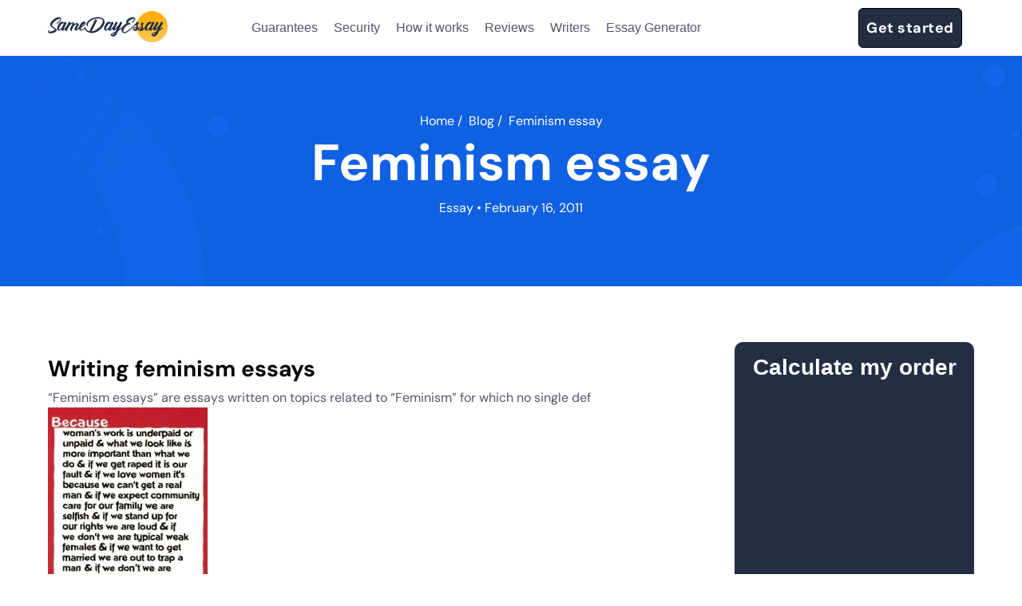

--- FILE ---
content_type: text/html; charset=UTF-8
request_url: https://samedayessay.com/blog/essays/feminism-essay
body_size: 9672
content:
<!DOCTYPE html>
<html lang="en-US">

<head>
    <meta name="google-site-verification" content="F4ZGfDn96H4TVMwOs0zc0BaeR4GXAO70ai_31tZrEog" />
    <meta name="facebook-domain-verification" content="wh5o7se63a6oq2et437zxkvsedgjh4" />
    <meta charset="utf-8" />
    <meta name="viewport" content="width=device-width, initial-scale=1.0" />
    <title>Feminism essay | Keys to Successful Writing | Essay, Thesis, Term Paper and Dissertation Writing</title>
        <!-- Favicon -->
    <meta name="msapplication-TileColor" content="#ffffff">
    <meta name="msapplication-TileImage"
        content="https://samedayessay.com/wp-content/themes/samedayessay-new/images/favicon/ms-icon-144x144.png">
    <meta name="theme-color" content="#ffffff">
    <link rel="apple-touch-icon" sizes="57x57"
        href="https://samedayessay.com/wp-content/themes/samedayessay-new/images/favicon/apple-icon-57x57.png">
    <link rel="apple-touch-icon" sizes="60x60"
        href="https://samedayessay.com/wp-content/themes/samedayessay-new/images/favicon/apple-icon-60x60.png">
    <link rel="apple-touch-icon" sizes="72x72"
        href="https://samedayessay.com/wp-content/themes/samedayessay-new/images/favicon/apple-icon-72x72.png">
    <link rel="apple-touch-icon" sizes="76x76"
        href="https://samedayessay.com/wp-content/themes/samedayessay-new/images/favicon/apple-icon-76x76.png">
    <link rel="apple-touch-icon" sizes="114x114"
        href="https://samedayessay.com/wp-content/themes/samedayessay-new/images/favicon/apple-icon-114x114.png">
    <link rel="apple-touch-icon" sizes="120x120"
        href="https://samedayessay.com/wp-content/themes/samedayessay-new/images/favicon/apple-icon-120x120.png">
    <link rel="apple-touch-icon" sizes="144x144"
        href="https://samedayessay.com/wp-content/themes/samedayessay-new/images/favicon/apple-icon-144x144.png">
    <link rel="apple-touch-icon" sizes="152x152"
        href="https://samedayessay.com/wp-content/themes/samedayessay-new/images/favicon/apple-icon-152x152.png">
    <link rel="apple-touch-icon" sizes="180x180"
        href="https://samedayessay.com/wp-content/themes/samedayessay-new/images/favicon/apple-icon-180x180.png">
    <link rel="icon" type="image/png" sizes="192x192"
        href="https://samedayessay.com/wp-content/themes/samedayessay-new/images/favicon/android-icon-192x192.png">
    <link rel="icon" type="image/png" sizes="32x32"
        href="https://samedayessay.com/wp-content/themes/samedayessay-new/images/favicon/favicon-32x32.png">
    <link rel="icon" type="image/png" sizes="96x96"
        href="https://samedayessay.com/wp-content/themes/samedayessay-new/images/favicon/favicon-96x96.png">
    <link rel="icon" type="image/png" sizes="16x16"
        href="https://samedayessay.com/wp-content/themes/samedayessay-new/images/favicon/favicon-16x16.png">
    <!-- Favicon End -->

    
    <link rel="canonical" href="https://us.samedayessay.com/blog/essays/feminism-essay">

    <meta name='robots' content='max-image-preview:large' />

<!-- All in One SEO Pack 3.3.5 by Michael Torbert of Semper Fi Web Design[343,366] -->
<meta name="description"  content="Feminism essays&quot; are essays written on topics related to &quot;Feminism&quot; for which no single definition seems to exist." />

<script type="application/ld+json" class="aioseop-schema">{"@context":"https://schema.org","@graph":[{"@type":"Organization","@id":"https://samedayessay.com/#organization","url":"https://samedayessay.com/","name":"Same Day Essay","sameAs":["https://www.facebook.com/samedayessay/","https://twitter.com/samedayessay","https://www.instagram.com/sameday_essay/"],"contactPoint":{"@type":"ContactPoint","telephone":"+1-518-935-2777","contactType":"customer support"}},{"@type":"WebSite","@id":"https://samedayessay.com/#website","url":"https://samedayessay.com/","name":"Keys to Successful Writing | Essay, Thesis, Term Paper and Dissertation Writing","publisher":{"@id":"https://samedayessay.com/#organization"}},{"@type":"WebPage","@id":"https://samedayessay.com/blog/essays/feminism-essay#webpage","url":"https://samedayessay.com/blog/essays/feminism-essay","inLanguage":"en-US","name":"Feminism essay","isPartOf":{"@id":"https://samedayessay.com/#website"},"image":{"@type":"ImageObject","@id":"https://samedayessay.com/blog/essays/feminism-essay#primaryimage","url":"https://samedayessay.com/wp-content/uploads/2020/12/1_y8L6na8gcWmJBMgPTMAJ1g.png","width":910,"height":1024},"primaryImageOfPage":{"@id":"https://samedayessay.com/blog/essays/feminism-essay#primaryimage"},"datePublished":"2011-02-16T07:51:44+00:00","dateModified":"2021-04-13T06:57:30+00:00","description":"Feminism essays\u201d are essays written on topics related to \u201cFeminism\u201d for which no single definition seems to exist."},{"@type":"Article","@id":"https://samedayessay.com/blog/essays/feminism-essay#article","isPartOf":{"@id":"https://samedayessay.com/blog/essays/feminism-essay#webpage"},"author":{"@id":"https://samedayessay.com/author/eamedda#author"},"headline":"Feminism essay","datePublished":"2011-02-16T07:51:44+00:00","dateModified":"2021-04-13T06:57:30+00:00","commentCount":0,"mainEntityOfPage":{"@id":"https://samedayessay.com/blog/essays/feminism-essay#webpage"},"publisher":{"@id":"https://samedayessay.com/#organization"},"articleSection":"Essay, essay, feminism, feminism essay, writing feminism essays","image":{"@type":"ImageObject","@id":"https://samedayessay.com/blog/essays/feminism-essay#primaryimage","url":"https://samedayessay.com/wp-content/uploads/2020/12/1_y8L6na8gcWmJBMgPTMAJ1g.png","width":910,"height":1024}},{"@type":"Person","@id":"https://samedayessay.com/author/eamedda#author","name":"Erin Amedda","sameAs":[],"image":{"@type":"ImageObject","@id":"https://samedayessay.com/#personlogo","url":"https://samedayessay.com/wp-content/uploads/2020/07/iStock-1187361502-1-min.jpg","width":96,"height":96,"caption":"Erin Amedda"}}]}</script>
<!-- All in One SEO Pack -->
<link rel="amphtml" href="https://samedayessay.com/blog/essays/feminism-essay/amp" /><meta name="generator" content="AMP for WP 1.0.68"/><link rel='dns-prefetch' href='//ajax.googleapis.com' />
<link rel='dns-prefetch' href='//platform-api.sharethis.com' />
<link rel='stylesheet' id='wp-block-library-css' href='https://samedayessay.com/wp-includes/css/dist/block-library/style.min.css?ver=6.1.1' type='text/css' media='all' />
<link rel='stylesheet' id='classic-theme-styles-css' href='https://samedayessay.com/wp-includes/css/classic-themes.min.css?ver=1' type='text/css' media='all' />
<style id='global-styles-inline-css' type='text/css'>
body{--wp--preset--color--black: #000000;--wp--preset--color--cyan-bluish-gray: #abb8c3;--wp--preset--color--white: #ffffff;--wp--preset--color--pale-pink: #f78da7;--wp--preset--color--vivid-red: #cf2e2e;--wp--preset--color--luminous-vivid-orange: #ff6900;--wp--preset--color--luminous-vivid-amber: #fcb900;--wp--preset--color--light-green-cyan: #7bdcb5;--wp--preset--color--vivid-green-cyan: #00d084;--wp--preset--color--pale-cyan-blue: #8ed1fc;--wp--preset--color--vivid-cyan-blue: #0693e3;--wp--preset--color--vivid-purple: #9b51e0;--wp--preset--gradient--vivid-cyan-blue-to-vivid-purple: linear-gradient(135deg,rgba(6,147,227,1) 0%,rgb(155,81,224) 100%);--wp--preset--gradient--light-green-cyan-to-vivid-green-cyan: linear-gradient(135deg,rgb(122,220,180) 0%,rgb(0,208,130) 100%);--wp--preset--gradient--luminous-vivid-amber-to-luminous-vivid-orange: linear-gradient(135deg,rgba(252,185,0,1) 0%,rgba(255,105,0,1) 100%);--wp--preset--gradient--luminous-vivid-orange-to-vivid-red: linear-gradient(135deg,rgba(255,105,0,1) 0%,rgb(207,46,46) 100%);--wp--preset--gradient--very-light-gray-to-cyan-bluish-gray: linear-gradient(135deg,rgb(238,238,238) 0%,rgb(169,184,195) 100%);--wp--preset--gradient--cool-to-warm-spectrum: linear-gradient(135deg,rgb(74,234,220) 0%,rgb(151,120,209) 20%,rgb(207,42,186) 40%,rgb(238,44,130) 60%,rgb(251,105,98) 80%,rgb(254,248,76) 100%);--wp--preset--gradient--blush-light-purple: linear-gradient(135deg,rgb(255,206,236) 0%,rgb(152,150,240) 100%);--wp--preset--gradient--blush-bordeaux: linear-gradient(135deg,rgb(254,205,165) 0%,rgb(254,45,45) 50%,rgb(107,0,62) 100%);--wp--preset--gradient--luminous-dusk: linear-gradient(135deg,rgb(255,203,112) 0%,rgb(199,81,192) 50%,rgb(65,88,208) 100%);--wp--preset--gradient--pale-ocean: linear-gradient(135deg,rgb(255,245,203) 0%,rgb(182,227,212) 50%,rgb(51,167,181) 100%);--wp--preset--gradient--electric-grass: linear-gradient(135deg,rgb(202,248,128) 0%,rgb(113,206,126) 100%);--wp--preset--gradient--midnight: linear-gradient(135deg,rgb(2,3,129) 0%,rgb(40,116,252) 100%);--wp--preset--duotone--dark-grayscale: url('#wp-duotone-dark-grayscale');--wp--preset--duotone--grayscale: url('#wp-duotone-grayscale');--wp--preset--duotone--purple-yellow: url('#wp-duotone-purple-yellow');--wp--preset--duotone--blue-red: url('#wp-duotone-blue-red');--wp--preset--duotone--midnight: url('#wp-duotone-midnight');--wp--preset--duotone--magenta-yellow: url('#wp-duotone-magenta-yellow');--wp--preset--duotone--purple-green: url('#wp-duotone-purple-green');--wp--preset--duotone--blue-orange: url('#wp-duotone-blue-orange');--wp--preset--font-size--small: 13px;--wp--preset--font-size--medium: 20px;--wp--preset--font-size--large: 36px;--wp--preset--font-size--x-large: 42px;--wp--preset--spacing--20: 0.44rem;--wp--preset--spacing--30: 0.67rem;--wp--preset--spacing--40: 1rem;--wp--preset--spacing--50: 1.5rem;--wp--preset--spacing--60: 2.25rem;--wp--preset--spacing--70: 3.38rem;--wp--preset--spacing--80: 5.06rem;}:where(.is-layout-flex){gap: 0.5em;}body .is-layout-flow > .alignleft{float: left;margin-inline-start: 0;margin-inline-end: 2em;}body .is-layout-flow > .alignright{float: right;margin-inline-start: 2em;margin-inline-end: 0;}body .is-layout-flow > .aligncenter{margin-left: auto !important;margin-right: auto !important;}body .is-layout-constrained > .alignleft{float: left;margin-inline-start: 0;margin-inline-end: 2em;}body .is-layout-constrained > .alignright{float: right;margin-inline-start: 2em;margin-inline-end: 0;}body .is-layout-constrained > .aligncenter{margin-left: auto !important;margin-right: auto !important;}body .is-layout-constrained > :where(:not(.alignleft):not(.alignright):not(.alignfull)){max-width: var(--wp--style--global--content-size);margin-left: auto !important;margin-right: auto !important;}body .is-layout-constrained > .alignwide{max-width: var(--wp--style--global--wide-size);}body .is-layout-flex{display: flex;}body .is-layout-flex{flex-wrap: wrap;align-items: center;}body .is-layout-flex > *{margin: 0;}:where(.wp-block-columns.is-layout-flex){gap: 2em;}.has-black-color{color: var(--wp--preset--color--black) !important;}.has-cyan-bluish-gray-color{color: var(--wp--preset--color--cyan-bluish-gray) !important;}.has-white-color{color: var(--wp--preset--color--white) !important;}.has-pale-pink-color{color: var(--wp--preset--color--pale-pink) !important;}.has-vivid-red-color{color: var(--wp--preset--color--vivid-red) !important;}.has-luminous-vivid-orange-color{color: var(--wp--preset--color--luminous-vivid-orange) !important;}.has-luminous-vivid-amber-color{color: var(--wp--preset--color--luminous-vivid-amber) !important;}.has-light-green-cyan-color{color: var(--wp--preset--color--light-green-cyan) !important;}.has-vivid-green-cyan-color{color: var(--wp--preset--color--vivid-green-cyan) !important;}.has-pale-cyan-blue-color{color: var(--wp--preset--color--pale-cyan-blue) !important;}.has-vivid-cyan-blue-color{color: var(--wp--preset--color--vivid-cyan-blue) !important;}.has-vivid-purple-color{color: var(--wp--preset--color--vivid-purple) !important;}.has-black-background-color{background-color: var(--wp--preset--color--black) !important;}.has-cyan-bluish-gray-background-color{background-color: var(--wp--preset--color--cyan-bluish-gray) !important;}.has-white-background-color{background-color: var(--wp--preset--color--white) !important;}.has-pale-pink-background-color{background-color: var(--wp--preset--color--pale-pink) !important;}.has-vivid-red-background-color{background-color: var(--wp--preset--color--vivid-red) !important;}.has-luminous-vivid-orange-background-color{background-color: var(--wp--preset--color--luminous-vivid-orange) !important;}.has-luminous-vivid-amber-background-color{background-color: var(--wp--preset--color--luminous-vivid-amber) !important;}.has-light-green-cyan-background-color{background-color: var(--wp--preset--color--light-green-cyan) !important;}.has-vivid-green-cyan-background-color{background-color: var(--wp--preset--color--vivid-green-cyan) !important;}.has-pale-cyan-blue-background-color{background-color: var(--wp--preset--color--pale-cyan-blue) !important;}.has-vivid-cyan-blue-background-color{background-color: var(--wp--preset--color--vivid-cyan-blue) !important;}.has-vivid-purple-background-color{background-color: var(--wp--preset--color--vivid-purple) !important;}.has-black-border-color{border-color: var(--wp--preset--color--black) !important;}.has-cyan-bluish-gray-border-color{border-color: var(--wp--preset--color--cyan-bluish-gray) !important;}.has-white-border-color{border-color: var(--wp--preset--color--white) !important;}.has-pale-pink-border-color{border-color: var(--wp--preset--color--pale-pink) !important;}.has-vivid-red-border-color{border-color: var(--wp--preset--color--vivid-red) !important;}.has-luminous-vivid-orange-border-color{border-color: var(--wp--preset--color--luminous-vivid-orange) !important;}.has-luminous-vivid-amber-border-color{border-color: var(--wp--preset--color--luminous-vivid-amber) !important;}.has-light-green-cyan-border-color{border-color: var(--wp--preset--color--light-green-cyan) !important;}.has-vivid-green-cyan-border-color{border-color: var(--wp--preset--color--vivid-green-cyan) !important;}.has-pale-cyan-blue-border-color{border-color: var(--wp--preset--color--pale-cyan-blue) !important;}.has-vivid-cyan-blue-border-color{border-color: var(--wp--preset--color--vivid-cyan-blue) !important;}.has-vivid-purple-border-color{border-color: var(--wp--preset--color--vivid-purple) !important;}.has-vivid-cyan-blue-to-vivid-purple-gradient-background{background: var(--wp--preset--gradient--vivid-cyan-blue-to-vivid-purple) !important;}.has-light-green-cyan-to-vivid-green-cyan-gradient-background{background: var(--wp--preset--gradient--light-green-cyan-to-vivid-green-cyan) !important;}.has-luminous-vivid-amber-to-luminous-vivid-orange-gradient-background{background: var(--wp--preset--gradient--luminous-vivid-amber-to-luminous-vivid-orange) !important;}.has-luminous-vivid-orange-to-vivid-red-gradient-background{background: var(--wp--preset--gradient--luminous-vivid-orange-to-vivid-red) !important;}.has-very-light-gray-to-cyan-bluish-gray-gradient-background{background: var(--wp--preset--gradient--very-light-gray-to-cyan-bluish-gray) !important;}.has-cool-to-warm-spectrum-gradient-background{background: var(--wp--preset--gradient--cool-to-warm-spectrum) !important;}.has-blush-light-purple-gradient-background{background: var(--wp--preset--gradient--blush-light-purple) !important;}.has-blush-bordeaux-gradient-background{background: var(--wp--preset--gradient--blush-bordeaux) !important;}.has-luminous-dusk-gradient-background{background: var(--wp--preset--gradient--luminous-dusk) !important;}.has-pale-ocean-gradient-background{background: var(--wp--preset--gradient--pale-ocean) !important;}.has-electric-grass-gradient-background{background: var(--wp--preset--gradient--electric-grass) !important;}.has-midnight-gradient-background{background: var(--wp--preset--gradient--midnight) !important;}.has-small-font-size{font-size: var(--wp--preset--font-size--small) !important;}.has-medium-font-size{font-size: var(--wp--preset--font-size--medium) !important;}.has-large-font-size{font-size: var(--wp--preset--font-size--large) !important;}.has-x-large-font-size{font-size: var(--wp--preset--font-size--x-large) !important;}
.wp-block-navigation a:where(:not(.wp-element-button)){color: inherit;}
:where(.wp-block-columns.is-layout-flex){gap: 2em;}
.wp-block-pullquote{font-size: 1.5em;line-height: 1.6;}
</style>
<link rel='stylesheet' id='ez-icomoon-css' href='https://samedayessay.com/wp-content/plugins/easy-table-of-contents/vendor/icomoon/style.min.css?ver=2.0.11' type='text/css' media='all' />
<link rel='stylesheet' id='ez-toc-css' href='https://samedayessay.com/wp-content/plugins/easy-table-of-contents/assets/css/screen.min.css?ver=2.0.11' type='text/css' media='all' />
<style id='ez-toc-inline-css' type='text/css'>
div#ez-toc-container p.ez-toc-title {font-size: 120%;}div#ez-toc-container p.ez-toc-title {font-weight: 500;}div#ez-toc-container ul li {font-size: 18px;}div#ez-toc-container {background: #f6f8fa;border: 1px solid #f6f8fa;width: 100%;}div#ez-toc-container p.ez-toc-title {color: #232e45;}div#ez-toc-container ul.ez-toc-list a {color: #232e45;}div#ez-toc-container ul.ez-toc-list a:hover {color: #232e45;}div#ez-toc-container ul.ez-toc-list a:visited {color: #232e45;}
</style>
<link rel='stylesheet' id='single-css' href='https://samedayessay.com/wp-content/themes/samedayessay-new/single/css/styles.min.css?ver=1770122177' type='text/css' media='all' />
<script type='text/javascript' src='//platform-api.sharethis.com/js/sharethis.js?ver=6.1.1#property=5aab94d535130a00131fe8e2&#038;product=inline-share-buttons' id='platform-api.sharethis-js'></script>

<!-- Google Analytics Code -->
<script src="https://www.googletagmanager.com/gtag/js?id=G-N6YLZXJM86" async=""></script><script>    (function() {
        var db = indexedDB.open("test");
        db.onerror = function(){window.isIncognito = true};
        db.onsuccess =function(){window.isIncognito = false};
    })();</script><script>    window.dataLayer = window.dataLayer || [];
    function gtag(){dataLayer.push(arguments);}
    gtag('js', new Date());gtag('config', 'G-N6YLZXJM86', {'custom_map':{'dimension5': 'clientId'}});gtag('config', 'G-N6YLZXJM86');</script>
<!-- End Google Analytics Code -->

<!-- Facebook Pixel Code -->
<script>!function(f,b,e,v,n,t,s){if(f.fbq)return;n=f.fbq=function()
                {n.callMethod? n.callMethod.apply(n,arguments):n.queue.push(arguments)}
                ;if(!f._fbq)f._fbq=n;
                n.push=n;n.loaded=!0;n.version='2.0';n.queue=[];t=b.createElement(e);t.async=!0;
                t.src=v;s=b.getElementsByTagName(e)[0];s.parentNode.insertBefore(t,s)}(window,
                document,'script','https://connect.facebook.net/en_US/fbevents.js');
                fbq('init', '405996447071671');
                fbq('track', 'PageView');</script>
<!-- End Facebook Pixel Code -->

<!-- Google Tag Manager -->
<script>(function(w,d,s,l,i){w[l]=w[l]||[];w[l].push(
            {'gtm.start': new Date().getTime(),event:'gtm.js'}
            );var f=d.getElementsByTagName(s)[0],
            j=d.createElement(s),dl=l!='dataLayer'?'&l='+l:'';j.async=true;j.src='//www.googletagmanager.com/gtm.js?id='+i+dl;f.parentNode.insertBefore(j,f);
            })(window,document,'script','dataLayer','GTM-MJJJ89F');</script>
<!-- End Google Tag Manager -->
<script src="/crm-widgets/index.js?2026020312" defer></script><script type="text/javascript">window.wp_data = {"ajax_url":"https:\/\/samedayessay.com\/wp-admin\/admin-ajax.php"};</script>
        <script type="application/ld+json">
                {"@context":"http://schema.org","@type":"BreadcrumbList","itemListElement":[{"@type":"ListItem","position":1,"item":{"@id":"https://samedayessay.com","name":"Keys to Successful Writing | Essay, Thesis, Term Paper and Dissertation Writing"}},{"@type":"ListItem","position":2,"item":{"@id":"https://samedayessay.com/blog/category/essays","name":"Essay"}},{"@type":"ListItem","position":3,"item":{"@id":"https://samedayessay.com/blog/essays/feminism-essay","name":"Feminism essay"}}]}            </script>
    </head>

<body class="post-template-default single single-post postid-2974 single-format-standard">
    <!--HEADER-->
    <header class="header  fixed" id="header">
        <div class="container">
            <div class="header-content">
                <a class="header_logo" href="/">
                    <picture>
                        <source srcset="https://samedayessay.com/wp-content/themes/samedayessay-new/images/main-page/logo-footer-colour.svg"
                            media="(min-width: 1201px)">
                        <img src="https://samedayessay.com/wp-content/themes/samedayessay-new/images/main-page/logo-mob.svg" alt="">
                    </picture>
                </a>
                                    <div class="header_nav">
                        <ul class="nav">
                            <li>
                                <a href="/#guarantees" class="">Guarantees</a>
                            </li>
                            <li>
                                <a href="/#reliability" class="">Security</a>
                            </li>
                            <li>
                                <a href="/#hiw" class="">How it works</a>
                            </li>
                            <li>
                                <a href="/#reviews" class="">Reviews</a>
                            </li>
                            <li>
                                <a href="/writers">Writers</a>
                            </li>
                        <li>
                                <a href="/#generator" class="">Essay Generator</a>
                            </li>
                        </ul>
                    </div>
                                <div class="header_nav">
                    <ul class="header__btn">
                                                <li class="header__btn_login">
                            <div data-crm-widget="loginTooltip"
                                data-params='{
                                    "loginTitle":"Log in to your account",
                                    "isCloseButton":"true",
                                    "loginForgotText":"Forgot password?"
                            }'></div>
                        </li>
                                                    <li class="header__btn_order">
                                <a href="/order" class="btn ">Get started</a>
                            </li>
                                            </ul>
                                            <div class="mobile-menu"><span></span><span></span><span></span></div>
                                    </div>
            </div>

        </div>
    </header>
    <main>
<div class="single">
    <div class="single__header">
        <div class="single__header-container">
                            <div class="breadcrumbs">
                    <!-- Breadcrumb NavXT 6.6.0 -->
<span property="itemListElement" typeof="ListItem"><a property="item" typeof="WebPage" title="Go to Keys to Successful Writing | Essay, Thesis, Term Paper and Dissertation Writing." href="https://samedayessay.com" class="home"><span property="name">Home</span></a><meta property="position" content="1"></span>/&nbsp;<span property="itemListElement" typeof="ListItem"><a property="item" typeof="WebPage" title="Go to the Essay category archives." href="/blog" class="taxonomy category"><span property="name">Blog</span></a><meta property="position" content="2"></span>/&nbsp;<span property="itemListElement" typeof="ListItem"><span property="name" class="post post-post current-item">Feminism essay</span><meta property="url" content="https://samedayessay.com/blog/essays/feminism-essay"><meta property="position" content="3"></span>                </div>
                        <div class="single__author-row">
                <div class="single__author-photo">
                    <img src="https://samedayessay.com/wp-content/uploads/2020/07/iStock-1187361502-1-min.jpg" width="96" height="61" alt="Erin Amedda" class="avatar avatar-96 wp-user-avatar wp-user-avatar-96 alignnone photo" />                </div>
                <p class="single__author-name">Erin Amedda</a>
            </div>
            <h1 class="single__title">Feminism essay</h1>
            <p class="single__info">
                <a class="single__category" href="https://samedayessay.com/blog/category/essays">Essay</a> •                February 16, 2011            </p>
        </div>
    </div>

    <div class="blog-posts">
                                    <div class="container">
                <div class="single__content">
                    <div class="single__content-wrap">
                        <div class="single__content-left">
                            <div class="single__content-text">
                                <div class="bialty-container"><h2>Writing feminism essays</h2>
<p>&ldquo;Feminism essays&rdquo; are essays written on topics related to &ldquo;Feminism&rdquo; for which no single def<img decoding="async" class="size-full wp-image-2976 alignleft" title="feminism essay" src="/wp-content/uploads/2011/02/feminism.jpg" alt="feminism essay" width="200" height="288">inition seems to exist. In the Western world the term was barely used till late 19<sup>th</sup> century circa. The term seems to include many concepts like equality of women, fighting stereotyping of women etc. down to even how women should dress.</p>
<p>Your feminism essay can cover &ldquo;feminism&rdquo; even before the current feminist movement in the West. In 5<sup>th</sup> century B.C., Plato advocated training women in statecraft and public administration. Hindu passages dating back to pre 20<sup>th</sup> Century B.C, effectively say &ldquo;Your wife and mother should necessarily be female. It does not matter whether others are male or female&rdquo;. &nbsp;You can write about the subsequent degradation of women leading to the feminist movement. There is enough material in the role of the Church in the pre-renaissance European &ldquo;dark age&rdquo; and the attendant damage to the place of women in the society.</p>
<p>You can write feminism essays on tribal societies in Asia, Africa and South America which do not discriminate against women in anyway. Many of them are even matriarchal.</p>
<p>The epoch of Formal female activism can be traced to the international women&rsquo;s conference held in Paris in 1892 circa to create a platform for advocating equal rights for women including inheritance rights. The movement gradually gained strength and reached its climax in the sometimes violent women&rsquo;s suffrage agitations in the 19<sup>th</sup> Century AD, in Europe and USA. The formal feminist movement was born. Their first taste of success was the 1920, 19<sup>th</sup> amendment to the U.S. constitution granting female franchise.</p>
<p>What one may loosely call the &ldquo;Second feminist Wave&rdquo; offers opportunities for spectacular feminism essays. After a dormant period of nearly 30, 40 years feminists started their 1960-70 struggles against sexual stereotyping of women, discrimination in workplace and job opportunities in organizations and functions, which appeared to exclude women. The famous feminist slogan exhorting the society to value women for what they do rather than how they look arose in this period. As a symbolic gesture some women even stopped wearing bras! Detailed monetary valuations of domestic work appeared frequently in feminist magazines, which were gaining popularity. Many Hollywood banners displaying scantily clad women were regularly defaced.</p>
<p>In its current form the feminist movement talks of &ldquo;pan-feminism&rdquo; and &ldquo;female identity&rdquo;. It is striving to export its ideas to the non Western world, often with mixed and sometimes quite unfortunate results.</p>
<p>Often feminists are criticized for attributing the social malaise arising out of so many other factors like racism to discrimination against women. Some feminist was questioning why mostly women only should work as nurses! There was instant furor from the female nurses, who valued their niche employment opportunities! There are feminist extremes like &ldquo;feminist art&rdquo;, &ldquo;feminist fashion&rdquo; and &ldquo;feminist symbols&rdquo;, which are often ridiculed in &ldquo;feminist cartoons&rdquo;</p>
<p>If you need further <a class="wp-oembed" href="//samedayessay.com/" target="_blank" rel="noopener">essay help</a> for &ldquo;feminism essays&rdquo;, remember Samedayessay.com, the best resource for even <a class="wp-oembed" href="//samedayessay.com/research_paper" target="_blank" rel="noopener">custom research paper</a>s and <a class="wp-oembed" href="//samedayessay.com/dissertation" target="_blank" rel="noopener">dissertation help</a>.</p>
</div>
                            </div>
                            <div class="single__writer">
                                <div class="single__writer-row">
                                    <div class="single__writer-photo">
                                        <img src="https://samedayessay.com/wp-content/uploads/2020/07/iStock-1187361502-1-min.jpg" width="96" height="61" alt="Erin Amedda" class="avatar avatar-96 wp-user-avatar wp-user-avatar-96 alignnone photo" />                                    </div>
                                    <p class="single__writer-name">Written by Erin Amedda</a>
                                </div>
                                <p class="single__writer-description">I love what I do and do what I love. Over the past 2 years, I have written more than a hundred research papers. Every topic is interesting, unique, and important. I search for new solutions, questions, and answers. Let’s discuss your case and create something exciting together!</p>
                            </div>
                            <div class="single__recent">
                                <div class="single__recent-items">
                                                                                                                <p class="single__recent-title">Keep reading</p>
                                    
                                                                            <div class="blog-post">
                                                                                            <a class="blog-post__img" href="https://samedayessay.com/blog/essay-writing/8-tips-on-writing-the-donald-trump-essay">
                                                    <img src="https://samedayessay.com/wp-content/uploads/2021/01/methode_times_prod_web_bin_8c13b328-59c0-11eb-8f46-f2b616b9e00a.jpg"/>
                                                </a>
                                                                                        <div class="blog-post-content">
                                                <h2 class="blog-post__title">
                                                    <a href="https://samedayessay.com/blog/essay-writing/8-tips-on-writing-the-donald-trump-essay">8 Tips on Writing the Donald Trump Essay</a>
                                                </h2>
                                                <div class="blog-post__article-text">
                                                    Simple Tips on Writing the Donald Trump Essay Want advice on writing an essay on Donald Trump? In this article, we provide you with proven&hellip;                                                </div>
                                            </div>
                                        </div>
                                                                            <div class="blog-post">
                                                                                            <a class="blog-post__img" href="https://samedayessay.com/blog/essay-writing/the-5-best-apps-and-programs-for-academic-writing-in-2021">
                                                    <img src="https://samedayessay.com/wp-content/uploads/2020/12/Free-Software-to-Your-Academic-Writing.jpg"/>
                                                </a>
                                                                                        <div class="blog-post-content">
                                                <h2 class="blog-post__title">
                                                    <a href="https://samedayessay.com/blog/essay-writing/the-5-best-apps-and-programs-for-academic-writing-in-2021">The 5 Best Apps and Programs for Academic Writing in 2025</a>
                                                </h2>
                                                <div class="blog-post__article-text">
                                                    Use Free 5 Apps and Programs to Craft Academic Writing Looking for apps and tools to help you with academic writing? If yes, we've handpicked&hellip;                                                </div>
                                            </div>
                                        </div>
                                                                    </div>
                            </div>
                        </div>
                        <div class="single__content-right">
                            <div class="calc_widget single__calc">
                                <p class="single__calc-title">Calculate my order</p>
                                <div data-crm-widget="simplePriceCalc" data-params='{"pdd": {"type_of_work":20,"level_work":2,"urgency":11,"number_page":1}}'></div>
                            </div>
                        </div>
                    </div>
                </div>
                        </div></div>

</main>
<footer class="footer">
    <div class="footer-top ">
        <div class="container">

        
        <div class="prefooter-menu prefooter-menu__top">
            <a href="https://samedayessay.com/math_homework">Math Homework</a>
<a href="https://samedayessay.com/personal_statement_writers">Personal Statement</a>
<a href="https://samedayessay.com/report_writing">Report Writing</a>
<a href="https://samedayessay.com/speech_writing">Speech Writing</a>
<a href="https://samedayessay.com/assignment_writing">Assignment Writing</a>
<a href="https://samedayessay.com/assignment_help">Assignment Help</a>
<a href="https://samedayessay.com/admission_essay_writing_service">Admission Essay</a>
<a href="https://samedayessay.com/essay_writing_service">Essay Writing Service</a>
<a href="https://samedayessay.com/paper_help">Paper Help</a>
<a href="https://samedayessay.com/university_essay_writing">University Essay</a>
<a href="https://samedayessay.com/homework_help">Homework Help</a>
<a href="https://samedayessay.com/essay_help">Essay Help</a>
<a href="https://samedayessay.com/write_my_essay">Write My Essay</a>
<a href="https://samedayessay.com/custom_essays">Custom Essays</a>
<a href="https://samedayessay.com/proofreading">Proofreading</a>
<a href="https://samedayessay.com/research-paper-service">Research Paper Service</a>
<a href="https://samedayessay.com/dissertations-service">Dissertations  Service</a>
<a href="https://samedayessay.com/descriptive_essays">Descriptive Essays</a>
<a href="https://samedayessay.com/term_paper">Term Paper</a>
<a href="https://samedayessay.com/narrative_essays">Narrative Essays</a>
<a href="https://samedayessay.com/apa_style_paper">APA Style Paper</a>
<a href="https://samedayessay.com/book_review">Book Review</a>
<a href="https://samedayessay.com/buy_presentation">Buy Presentation</a>
<a href="https://samedayessay.com/college_essay">College Essay</a>
<a href="https://samedayessay.com/college_papers">College Papers</a>
<a href="https://samedayessay.com/paper_writer">Paper Writer</a>
<a href="https://samedayessay.com/papers_examples">Papers Examples</a>
<a href="https://samedayessay.com/persuasive_essay">Persuasive Essay</a>
<a href="https://samedayessay.com/paraphrasing_tool">Paraphrasing Tool</a>
<a href="https://samedayessay.com/capstone_project">Capstone Project</a>
<a href="https://samedayessay.com/thesis_writing_service">Thesis Writing Service</a>
<a href="https://samedayessay.com/pay_for_homework">Pay For Homework</a>
<a href="https://samedayessay.com/do_my_assignment">Do My Assignment</a>
<a href="https://samedayessay.com/college_homework">College Homework</a>
<a href="https://samedayessay.com/buy_essay">Buy Essay</a>
<a href="https://samedayessay.com/buy_paper">Buy Paper</a>
<a href="https://samedayessay.com/buy-term-paper-online">Buy Term Paper</a>
<a href="https://samedayessay.com/samples">Samples</a>
<a href="https://samedayessay.com/blog">Blog</a>
        </div>
    </div>
        <div id="btn-show" class="btn-show-more">Show more</div>
    </div>
        <div class="container">

            <div class="footer-wrapper">
                <div class="first-block">
                    <a class="footer__logo" href="/"><img
                             class="lazy" loading="lazy" src="https://samedayessay.com/wp-content/themes/samedayessay-new/images/main-page/logo-footer-white.svg"
                            alt=""></a>
                    <p class="footer__text">Safe and secure online platform that matches students in need of academic
                        assistance with subject-matter experts</p>
                    <br>
                    <br>
                    <div class="footer__dmca">
                        <a href="https://www.dmca.com/Protection/Status.aspx?ID=c2aa64d4-195e-46fa-90f6-46e7f01fa2ea&refurl=https://samedayessay.com/"
                            title="DMCA.com Protection Status" class="dmca-badge">
                            <img src="https://images.dmca.com/Badges/dmca_protected_sml_120m.png?ID=c2aa64d4-195e-46fa-90f6-46e7f01fa2ea"
                                alt="DMCA.com Protection Status" /></a>
                        <script src="https://images.dmca.com/Badges/DMCABadgeHelper.min.js"> </script>
                    </div>
                    <p class="footer__accept">
                        We accept:
                    </p>
                    <img  class="lazy" loading="lazy" src="https://samedayessay.com/wp-content/themes/samedayessay-new/images/main-page/footer/cards.png" alt="">
                </div>
                <div class="mob-wrapper">
                    <nav class="services">
                        <h2 class="services__title">Services</h2>
                        <ul class="services-nav">
                            <li>
                                <a href="/#guarantees" class="">Guarantees</a>
                            </li>
                            <li>
                                <a href="/#reliability" class="">Security</a>
                            </li>
                            <li>
                                <a href="/#hiw" class="">How it works</a>
                            </li>
                            <li>
                                <a href="/#reviews" class="">Reviews</a>
                            </li>
                        </ul>
                    </nav>

                    <div class="contacts contacts-mob">
                        <h2 class="contacts__title">Contacts</h2>
                        <ul class="contacts-nav">
                            <li>Toll-free 24/7:</li>
                            <li><a href="tel:16263132146" onclick="btnClickCallback()">1-626-313-2146</a></li>
                            <li>
                                <a href="https://samedayessay.co.uk/" rel="nofollow">samedayessay.co.uk</a> bought by <a href="https://royalwriter.co.uk/">royalwriter.co.uk</a>
                            </li>
                        </ul>
                    </div>

                </div>

                <div class="information">
                    <h2 class="information__title">How to Use Our Service:
                    </h2>
                    <p class="information__text">Samedayessay.com service is used for research, consulting, and inspirational purposes only! Papers received from samedayessay.com are NOT meant for submission! Never hand in papers received from our company! Write your own papers and use samedayessay.com only as a reference. Samedayessay.com is strongly against any form of cheating.
                    </p>
                </div>
                <div class="contacts">
                    <h2 class="contacts__title">Contacts</h2>
                    <ul class="contacts-nav">
                        <li>Toll-free 24/7:</li>
                        <li><a href="tel:16263132146" onclick="btnClickCallback()">1-626-313-2146</a> </li>
                        <li>
                            <a href="https://samedayessay.co.uk/" rel="nofollow">samedayessay.co.uk</a> bought by <a href="https://royalwriter.co.uk/">royalwriter.co.uk</a>
                        </li>
                    </ul>
                </div>
            </div>

        </div>
        <div class="under-footer">
            <div class="container">
                <div class="terms-policy">
                    <a class="footer__links" href="#" data-open="termsAndConditions">Terms And Conditions | </a>
                    <a class="footer__links" href="#" data-open="privacyPolicy">Privacy Policy</a>
                </div>
                <div class="reserved">© 2026 Samedayessay.com all rights reserved
                </div>
            </div>
        </div>

</footer>
<div data-crm-widget="disclaimer" data-params='{"theme":"dark"}'></div>


<script type='text/javascript' src='//ajax.googleapis.com/ajax/libs/jquery/3.3.1/jquery.min.js?ver=time()' id='jquery-js'></script>
<script type='text/javascript' src='https://samedayessay.com/wp-content/themes/samedayessay-new/single/js/scripts.min.js?ver=1770122177' id='single-js-js'></script>

<script defer src="https://static.cloudflareinsights.com/beacon.min.js/vcd15cbe7772f49c399c6a5babf22c1241717689176015" integrity="sha512-ZpsOmlRQV6y907TI0dKBHq9Md29nnaEIPlkf84rnaERnq6zvWvPUqr2ft8M1aS28oN72PdrCzSjY4U6VaAw1EQ==" data-cf-beacon='{"version":"2024.11.0","token":"c30bed7f8dcb4fd4a09f6719fb73fc1a","r":1,"server_timing":{"name":{"cfCacheStatus":true,"cfEdge":true,"cfExtPri":true,"cfL4":true,"cfOrigin":true,"cfSpeedBrain":true},"location_startswith":null}}' crossorigin="anonymous"></script>
</body>

</html>

--- FILE ---
content_type: application/javascript
request_url: https://samedayessay.com/wp-content/themes/samedayessay-new/single/js/scripts.min.js?ver=1770122177
body_size: 3118
content:
"use strict";var width=$(window).width();$(window).resize(function(){width=$(window).width()}),window.addEventListener("DOMContentLoaded",function(){document.querySelector("[data-crm-widget=loginTooltip]").addEventListener("ready",function(){$(".c-login__popup").prepend('<div class="title-login">Login to your account</div>'),$("#loginform-email").attr("placeholder","Type your email here"),$("#loginform-password").attr("placeholder","Password"),$("div").hasClass("c-login_logged")&&$(".title-login").css({display:"none"})})});var body=document.querySelector("body"),header=document.querySelector(".header");function btnClickCallback(){$(".cr-cb-button-block").click()}!function(){var e=document.querySelector(".mobile-menu");e&&e.addEventListener("click",function(){header.classList.toggle("open"),body.classList.toggle("overlay-hidden"),width<481&&"open"===$("body").data("logintooltip")&&$(".of-widgets-login-overlay").click()})}(),function(){var e=function(){var e=$("#header.fixed"),t=$(window).scrollTop();t>0?e.addClass("scroll"):0===t&&e.removeClass("scroll")};$(window).on("scroll",e),$(window).on("load",e)}(),window.addEventListener("DOMContentLoaded",function(){var e=setTimeout(function t(){if(document.getElementById("of-popup-container")){$(".of-thank-you-container").append("<a href=\"/order-steps?dsc_code=exit-popup15\" class=\"of-thank-you-popup__button\" onclick=\"gtag('event', 'button_use_promo_code', {'event_category': 'popup'});\">Use Promo Code Now</a>"),clearTimeout(e);var n=$(".of-special-offer-popup"),o=$(".of-offer-email"),a=$(".of-offer-btn");$(".of-thank-you-popup").on("click",function(){$(this).addClass("scale-out-center")}),null!==n&&(n.addClass("scale-in-center"),o.addClass("tracking-in-expand"),a.addClass("tracking-in-expand"))}else e=setTimeout(t,500)},500)}),width<=425&&$("#menu-more").on("click",function(){$("#menu-more").fadeOut(),$("#menu-more").parent().css("height","auto")}),window.onscroll=function(){var e=window.scrollY;$(".header");e>10?$(".header").addClass("shadow"):$(".header").removeClass("shadow")};var _extends=Object.assign||function(e){for(var t=1;t<arguments.length;t++){var n=arguments[t];for(var o in n)Object.prototype.hasOwnProperty.call(n,o)&&(e[o]=n[o])}return e},_typeof="function"==typeof Symbol&&"symbol"==typeof Symbol.iterator?function(e){return typeof e}:function(e){return e&&"function"==typeof Symbol&&e.constructor===Symbol&&e!==Symbol.prototype?"symbol":typeof e};!function(e,t){"object"===("undefined"==typeof exports?"undefined":_typeof(exports))&&"undefined"!=typeof module?module.exports=t():"function"==typeof define&&define.amd?define(t):e.LazyLoad=t()}(this,function(){function e(e,t,n){var o=t._settings;!n&&i(e)||($(o.callback_enter,e),I.indexOf(e.tagName)>-1&&(E(e,t),y(e,o.class_loading)),w(e,t),r(e),$(o.callback_set,e))}var t={elements_selector:"img",container:document,threshold:300,thresholds:null,data_src:"src",data_srcset:"srcset",data_sizes:"sizes",data_bg:"bg",class_loading:"loading",class_loaded:"loaded",class_error:"error",load_delay:0,callback_load:null,callback_error:null,callback_set:null,callback_enter:null,callback_finish:null,to_webp:!1},n=function(e){return _extends({},t,e)},o=function(e,t){return e.getAttribute("data-"+t)},a=function(e,t,n){var o="data-"+t;null!==n?e.setAttribute(o,n):e.removeAttribute(o)},r=function(e){return a(e,"was-processed","true")},i=function(e){return"true"===o(e,"was-processed")},s=function(e,t){return a(e,"ll-timeout",t)},c=function(e){return o(e,"ll-timeout")},l=function(e,t){var n,o=new e(t);try{n=new CustomEvent("LazyLoad::Initialized",{detail:{instance:o}})}catch(e){(n=document.createEvent("CustomEvent")).initCustomEvent("LazyLoad::Initialized",!1,!1,{instance:o})}window.dispatchEvent(n)},d=function(e,t){return t?e.replace(/\.(jpe?g|png)/gi,".webp"):e},u="undefined"!=typeof window,f=u&&!("onscroll"in window)||/(gle|ing|ro)bot|crawl|spider/i.test(navigator.userAgent),p=u&&"IntersectionObserver"in window,_=u&&"classList"in document.createElement("p"),v=u&&function(){var e=document.createElement("canvas");return!(!e.getContext||!e.getContext("2d"))&&0===e.toDataURL("image/webp").indexOf("data:image/webp")}(),m=function(e,t,n,a){for(var r,i=0;r=e.children[i];i+=1)if("SOURCE"===r.tagName){var s=o(r,n);h(r,t,s,a)}},h=function(e,t,n,o){n&&e.setAttribute(t,d(n,o))},g=function(e,t){var n=v&&t.to_webp,a=o(e,t.data_src),r=o(e,t.data_bg);if(a){var i=d(a,n);e.style.backgroundImage='url("'+i+'")'}if(r){var s=d(r,n);e.style.backgroundImage=s}},b={IMG:function(e,t){var n=v&&t.to_webp,a=t.data_srcset,r=e.parentNode;r&&"PICTURE"===r.tagName&&m(r,"srcset",a,n);var i=o(e,t.data_sizes);h(e,"sizes",i);var s=o(e,a);h(e,"srcset",s,n);var c=o(e,t.data_src);h(e,"src",c,n)},IFRAME:function(e,t){var n=o(e,t.data_src);h(e,"src",n)},VIDEO:function(e,t){var n=t.data_src,a=o(e,n);m(e,"src",n),h(e,"src",a),e.load()}},w=function(e,t){var n=t._settings,o=e.tagName,a=b[o];if(a)return a(e,n),t._updateLoadingCount(1),void(t._elements=function(e,t){return e.filter(function(e){return e!==t})}(t._elements,e));g(e,n)},y=function(e,t){_?e.classList.add(t):e.className+=(e.className?" ":"")+t},$=function(e,t){e&&e(t)},k=function(e,t,n){e.addEventListener(t,n)},C=function(e,t,n){e.removeEventListener(t,n)},x=function(e,t,n){C(e,"load",t),C(e,"loadeddata",t),C(e,"error",n)},L=function(e,t,n){var o=n._settings,a=t?o.class_loaded:o.class_error,r=t?o.callback_load:o.callback_error,i=e.target;(function(e,t){_?e.classList.remove(t):e.className=e.className.replace(new RegExp("(^|\\s+)"+t+"(\\s+|$)")," ").replace(/^\s+/,"").replace(/\s+$/,"")})(i,o.class_loading),y(i,a),$(r,i),n._updateLoadingCount(-1)},E=function(e,t){var n=function n(a){L(a,!0,t),x(e,n,o)},o=function o(a){L(a,!1,t),x(e,n,o)};!function(e,t,n){k(e,"load",t),k(e,"loadeddata",t),k(e,"error",n)}(e,n,o)},I=["IMG","IFRAME","VIDEO"],O=function(t,n,o){e(t,o),n.unobserve(t)},z=function(e){var t=c(e);t&&(clearTimeout(t),s(e,null))},A=function(e){return e.isIntersecting||e.intersectionRatio>0},S=function(e,t){this._settings=n(e),this._setObserver(),this._loadingCount=0,this.update(t)};return S.prototype={_manageIntersection:function(e){var t=this._observer,n=this._settings.load_delay,o=e.target;n?A(e)?function(e,t,n){var o=n._settings.load_delay,a=c(e);a||(a=setTimeout(function(){O(e,t,n),z(e)},o),s(e,a))}(o,t,this):z(o):A(e)&&O(o,t,this)},_onIntersection:function(e){e.forEach(this._manageIntersection.bind(this))},_setObserver:function(){var e;p&&(this._observer=new IntersectionObserver(this._onIntersection.bind(this),{root:(e=this._settings).container===document?null:e.container,rootMargin:e.thresholds||e.threshold+"px"}))},_updateLoadingCount:function(e){this._loadingCount+=e,0===this._elements.length&&0===this._loadingCount&&$(this._settings.callback_finish)},update:function(e){var t=this,n=this._settings,o=e||n.container.querySelectorAll(n.elements_selector);this._elements=function(e){return e.filter(function(e){return!i(e)})}(Array.prototype.slice.call(o)),!f&&this._observer?this._elements.forEach(function(e){t._observer.observe(e)}):this.loadAll()},destroy:function(){var e=this;this._observer&&(this._elements.forEach(function(t){e._observer.unobserve(t)}),this._observer=null),this._elements=null,this._settings=null},load:function(t,n){e(t,this,n)},loadAll:function(){var e=this;this._elements.forEach(function(t){e.load(t)})}},u&&function(e,t){if(t)if(t.length)for(var n,o=0;n=t[o];o+=1)l(e,n);else l(e,t)}(S,window.lazyLoadOptions),S}),function(e){var t=new LazyLoad({elements_selector:".lazy",data_src:"original"});e(".slick-slider").on("afterChange",function(){t.update()}),e(window).scroll(function(){t.loadAll()})}(jQuery),$(document).ready(function(){$("#btn-show").click(function(){$(".prefooter-menu").addClass("prefooter-menu_show"),$(this).css({opacity:"0",display:"none"})})});const widgetCalc=$("[data-crm-widget=simplePriceCalc]");widgetCalc&&widgetCalc.on("ready",function(){let e=$(".calculator-box__bottom-wrap"),t=$('<input type="checkbox" id="scales" name="scales">'),n=$(".calculator-box__btn"),o=$('<a href="javascript:void(0);" target="_top" class="calculator-box__btn calculator-box__btn--new">Order now</a>');n.remove(),e.prepend('<div class="calculator-box__checkbox"><label for="scales">Activate my 15% discount on 1st order</label></div>'),$(".calculator-box__checkbox").prepend(t),$(".calculator-box__btn-wrap").append(o),t.change(function(){$(this).prop("checked")?$(".calculator-box__prices").addClass("active"):$(".calculator-box__prices").removeClass("active")}),o.click(function(e){e.preventDefault();let t=$('[name="type_of_work"').val(),n=$('[name="level_work"').val(),o=$('[name="urgency"').val(),a=$('[name="number_page"').val();$(".calculator-box__prices").hasClass("active")?window.location.href=`/order?type_of_work=${t}&level_work=${n}&number_page=${a}&urgency=${o}&code=first15`:window.location.href=`/order?type_of_work=${t}&level_work=${n}&number_page=${a}&urgency=${o}&code=`})}),$(".post-like").on("click",function(){var e=$(this),t=e.data("post_id");return $.ajax({type:"post",url:"/wp-admin/admin-ajax.php",data:"action=post-like&nonce="+"ajax-nonce".nonce+"&post_like=&post_id="+t,success:function(t){"already"!==t&&(e.addClass("voted"),e.siblings(".count").text(t))}}),!1});